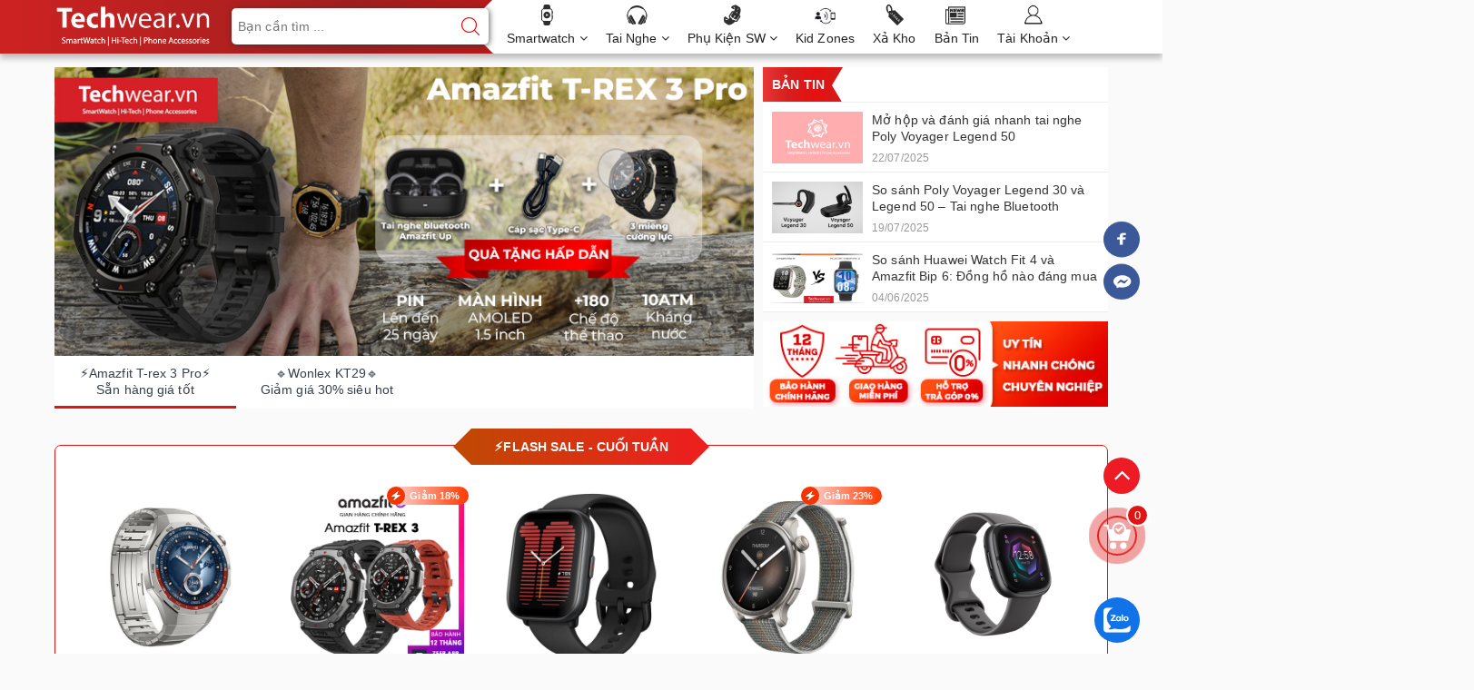

--- FILE ---
content_type: text/css
request_url: https://bizweb.dktcdn.net/100/021/944/themes/723706/assets/css-1.scss.css?1764302343920
body_size: 1934
content:
.section_banner{margin:30px 0}@media (max-width: 991px){.section_banner{margin:20px 0}}@media (max-width: 767px){.section_banner{margin:10px 0}.section_banner .fix-767-image:first-child{padding-right:5px}.section_banner .fix-767-image:nth-child(2){padding-left:5px}}.section_banner .single-banner a{display:block;overflow:hidden;padding:0;position:relative;text-align:center;width:100%}.section_banner .single-banner a:before{animation-duration:0.5s;background:rgba(0,0,0,0.3) none repeat scroll 0 0;content:"";display:block;height:100%;left:50%;opacity:0;pointer-events:none;position:absolute;top:0;transition:all 0.5s ease 0s;width:0}.section_banner .single-banner a::after{animation-duration:0.5s;bottom:0px;box-shadow:rgba(246,249,250,0.42) 0px 0px 0px 8px;color:#fff;content:"\f0c1";display:block;font-family:FontAwesome;font-size:30px;height:60px;left:0px;line-height:60px;opacity:0;position:absolute;right:0px;text-align:center;top:0px;transform:scale(3);visibility:hidden;width:60px;z-index:2;background:none 0px 0px repeat scroll rgba(255,255,255,0.3);border-radius:100%;margin:auto;transition:all 0.5s ease 0s}.section_banner .single-banner a:hover:before{left:0;opacity:1;width:100%}.section_banner .single-banner a:hover:after{opacity:1;transform:scale(1);visibility:visible}.section_banner .single-banner.banner-top-20{margin-top:20px}@media (max-width: 1024px){.section_banner .single-banner.banner-top-20{margin-top:18px}}@media (max-width: 991px){.section_banner .single-banner.banner-top-20{margin-top:15px}}@media (max-width: 767px){.section_banner .single-banner.banner-top-20{margin-top:10px}}.awe-section-duong{margin-bottom:0;background:#f0f0f0}.section-brand{margin-bottom:0;background:#fff}.section_feature_category{padding:20px 0}@media (max-width: 767px){.section_feature_category{padding:10px 0}}.section_feature_category .col-md-4 .cate-card{margin:10px 0}.section_feature_category .col-md-4 .cate-card figure{position:relative}.section_feature_category .col-md-4 .cate-card figure .cate-img{border-radius:5px;overflow:hidden;position:relative;display:-webkit-box;display:-webkit-flex;display:-moz-flex;display:-ms-flexbox;display:flex;-webkit-box-align:center;-webkit-align-items:center;-ms-flex-align:center;align-items:center;-webkit-box-pack:center;-webkit-justify-content:center;-ms-flex-pack:center;justify-content:center;max-height:180px}.section_feature_category .col-md-4 .cate-card figure .cate-img img{width:100%;min-height:180px;max-height:180px;object-fit:cover}.section_feature_category .col-md-4 .cate-card figure .cate-img:before{content:'';position:absolute;top:0;bottom:0;left:0;right:0;z-index:5;opacity:0.8;background:-webkit-linear-gradient(225deg, rgba(89,225,203,0), #32b8e6);background:linear-gradient(-135deg, rgba(89,225,203,0), #32b8e6);display:none}.section_feature_category .col-md-4 .cate-card figure figcaption{position:absolute;right:5px;bottom:15px;left:15px;z-index:5}.section_feature_category .col-md-4 .cate-card figure figcaption h3{margin:0;font-size:18px}@media (max-width: 480px){.section_feature_category .col-md-4 .cate-card figure figcaption h3{font-size:14px}}.section_feature_category .col-md-4 .cate-card figure figcaption h3 a{display:block;color:#fff;text-transform:uppercase;font-weight:500;font-size:18px}.section_feature_category .col-md-4 .cate-card figure figcaption h3 a:after{font-family:'fontawesome';content:'\f105';margin-left:10px}.section_feature_category .col-md-4 .cate-card:hover .cate-img:before{display:block}.section_feature_category .col-md-4:nth-child(2) .cate-card figure .cate-img:before{background:-webkit-linear-gradient(225deg, rgba(255,133,106,0), #fe67a2);background:linear-gradient(-135deg, rgba(255,133,106,0), #fe67a2)}.section_feature_category .col-md-4:nth-child(3) .cate-card figure .cate-img:before{background:-webkit-linear-gradient(225deg, rgba(178,224,85,0), #5ac1c0);background:linear-gradient(-135deg, rgba(178,224,85,0), #5ac1c0)}.image-effect{position:relative;padding:5px}.image-effect:before{position:absolute;content:'';width:100%;height:100%;top:0;left:0;z-index:1;background:rgba(67,69,113,0);-webkit-transition:all 0.5s ease-in-out;transition:all 0.5s ease-in-out;-moz-transition:all 0.5s ease-in-out;-ms-transition:all 0.5s ease-in-out;-o-transition:all 0.5s ease-in-out}.image-effect:after{position:absolute;content:'';width:100%;height:100%;top:0;left:0;background:rgba(67,69,113,0);-webkit-transition:all 0.5s ease-in-out;transition:all 0.5s ease-in-out;-moz-transition:all 0.5s ease-in-out;-ms-transition:all 0.5s ease-in-out;-o-transition:all 0.5s ease-in-out}.image-effect:hover:before{right:50%;left:50%;width:0;background:rgba(255,255,255,0.3)}.image-effect:hover:after{height:0;top:50%;bottom:50%;background:rgba(255,255,255,0.3)}.sticky-container{padding:0px;margin:0px;position:fixed;right:-148px;top:150px;width:210px;z-index:1100}img.img-mxh{margin-top:2px !important}.sticky li{list-style-type:none;background-color:#fff;color:#efefef;border-radius:5px;opacity:0.7;height:43px;padding:0px;margin:3px 0px 1px 0px;-webkit-transition:all 0.25s ease-in-out;-moz-transition:all 0.25s ease-in-out;-o-transition:all 0.25s ease-in-out;transition:all 0.25s ease-in-out;cursor:pointer}.sticky li:hover{margin-left:-70px}.sticky li img{float:left;margin:5px 4px;margin-right:5px}.sticky li p{padding-top:5px;margin:0px;line-height:16px;font-size:11px}.sticky li p a{text-decoration:none;color:#2C3539}.sticky li p a:hover{text-decoration:underline}.sticky{border:none !important}.section_category .wrap_banner{position:relative;overflow:hidden}.section_category .wrap_banner:before{position:absolute;display:block;width:100%;height:55%;bottom:0;left:0;content:'';background:rgba(0,0,0,0.1);background:-moz-linear-gradient(top, rgba(0,0,0,0.01) 0, rgba(0,0,0,0.9) 100%);background:-webkit-gradient(left top, left bottom, color-stop(0, rgba(0,0,0,0.01)), color-stop(100%, rgba(0,0,0,0.9)));background:-webkit-linear-gradient(top, rgba(0,0,0,0.01) 0, rgba(0,0,0,0.9) 100%);background:-o-linear-gradient(top, rgba(0,0,0,0.01) 0, rgba(0,0,0,0.9) 100%);background:-ms-linear-gradient(top, rgba(0,0,0,0.01) 0, rgba(0,0,0,0.9) 100%);background:linear-gradient(to bottom, rgba(0,0,0,0.01) 0, rgba(0,0,0,0.9) 100%);opacity:.95;text-align:center;box-sizing:border-box;-webkit-transition:all .25s ease-in-out;-moz-transition:all .25s ease-in-out;transition:all .25s ease-in-out}.section_category .wrap_banner img{-webkit-transition:-webkit-transform 0.3s;transition:transform 0.3s}.section_category .wrap_banner .wr_title{text-align:center;position:absolute;top:0;left:0;right:0;bottom:0;padding:20px;z-index:1;-webkit-transition:all 0.3s ease 0s;transition:all 0.3s ease 0s;border-radius:4px;-webkit-border-radius:4px;overflow:hidden}.section_category .wrap_banner .wr_title .wrap_title_ed{top:auto;bottom:20px;-webkit-transform:translateY(0);-moz-transform:translateY(0);-ms-transform:translateY(0);-o-transform:translateY(0);transform:translateY(0);position:absolute;width:100%;left:0}.section_category .wrap_banner .wr_title .h2{font-family:"Roboto","HelveticaNeue","Helvetica Neue",sans-serif;font-size:20px;font-weight:700;line-height:1.25;color:#fff;margin:0;-webkit-transform:translateY(10px);-moz-transform:translateY(10px);-ms-transform:translateY(10px);-o-transform:translateY(10px);transform:translateY(10px);-webkit-transition:all 0.4s ease-in-out;-moz-transition:all 0.4s ease-in-out;-ms-transition:all 0.4s ease-in-out;-o-transition:all 0.4s ease-in-out;transition:all 0.4s ease-in-out}.section_category .wrap_banner .wr_title .h2 a{color:#fff}.section_category .wrap_banner .wr_title .h2:hover a{color:#ff2d37}.section_category .wrap_banner .wr_title p{font-family:"Roboto","HelveticaNeue","Helvetica Neue",sans-serif;font-size:16px;color:#fff;-webkit-transform:translateY(50px);-moz-transform:translateY(50px);-ms-transform:translateY(50px);-o-transform:translateY(50px);transform:translateY(50px);-webkit-transition:all 0.4s ease-in-out;-moz-transition:all 0.4s ease-in-out;-ms-transition:all 0.4s ease-in-out;-o-transition:all 0.4s ease-in-out;transition:all 0.4s ease-in-out;opacity:0}.section_category .wrap_banner:hover img{-webkit-transform:scale(1.12);transform:scale(1.12)}.section_category .wrap_banner:hover .wrap_title_ed .h2{-webkit-transform:translateY(0px);-moz-transform:translateY(0px);-ms-transform:translateY(0px);-o-transform:translateY(0px);transform:translateY(0px)}.section_category .wrap_banner:hover p{-webkit-transform:translateY(0px);-moz-transform:translateY(0px);-ms-transform:translateY(0px);-o-transform:translateY(0px);transform:translateY(0px);opacity:1}


--- FILE ---
content_type: text/css
request_url: https://bizweb.dktcdn.net/100/021/944/themes/723706/assets/tkn-style.css?1764302343920
body_size: -28
content:
.as_magento_suggest.as_icon {
    position: relative;
}
.as_magento_suggest.as_icon .as_font_container {
    display: inline-block;
    position: absolute;
    top: 50%;
    transform: translateY(-50%);
}
.as_magento_suggest.as_icon .as_magento_product_section {
    padding-left: 20px !important;
}